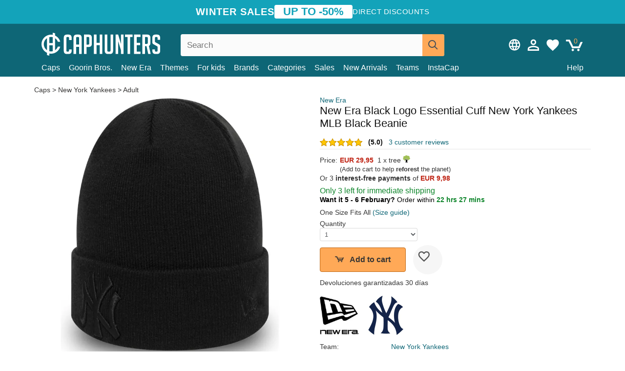

--- FILE ---
content_type: text/html; charset=utf-8
request_url: https://caphunters.com/en/beanies/9186-new-era-black-logo-essential-cuff-new-york-yankees-mlb-black-beanie.html
body_size: 13490
content:
<!DOCTYPE HTML><html lang="en-us"><head><meta charset="utf-8"><title>New Era Black Logo Essential Cuff New York Yankees MLB Black Beanie: Caphunters.com</title> <script type="text/javascript">window.gdprAppliesGlobally=true;(function(){function n(e){if(!window.frames[e]){if(document.body&&document.body.firstChild){var t=document.body;var r=document.createElement("iframe");r.style.display="none";r.name=e;r.title=e;t.insertBefore(r,t.firstChild)}else{setTimeout(function(){n(e)},5)}}}function e(r,a,o,c,s){function e(e,t,r,n){if(typeof r!=="function"){return}if(!window[a]){window[a]=[]}var i=false;if(s){i=s(e,n,r)}if(!i){window[a].push({command:e,version:t,callback:r,parameter:n})}}e.stub=true;e.stubVersion=2;function t(n){if(!window[r]||window[r].stub!==true){return}if(!n.data){return}var i=typeof n.data==="string";var e;try{e=i?JSON.parse(n.data):n.data}catch(t){return}if(e[o]){var a=e[o];window[r](a.command,a.version,function(e,t){var r={};r[c]={returnValue:e,success:t,callId:a.callId};n.source.postMessage(i?JSON.stringify(r):r,"*")},a.parameter)}}if(typeof window[r]!=="function"){window[r]=e;if(window.addEventListener){window.addEventListener("message",t,false)}else{window.attachEvent("onmessage",t)}}}e("__tcfapi","__tcfapiBuffer","__tcfapiCall","__tcfapiReturn");n("__tcfapiLocator");(function(e,t){var r=document.createElement("link");r.rel="preconnect";r.as="script";var n=document.createElement("link");n.rel="dns-prefetch";n.as="script";var i=document.createElement("link");i.rel="preload";i.as="script";var a=document.createElement("script");a.id="spcloader";a.type="text/javascript";a["async"]=true;a.charset="utf-8";var o="https://sdk.privacy-center.org/"+e+"/loader.js?target_type=notice&target="+t;if(window.didomiConfig&&window.didomiConfig.user){var c=window.didomiConfig.user;var s=c.country;var d=c.region;if(s){o=o+"&country="+s;if(d){o=o+"&region="+d}}}r.href="https://sdk.privacy-center.org/";n.href="https://sdk.privacy-center.org/";i.href=o;a.src=o;var f=document.getElementsByTagName("script")[0];f.parentNode.insertBefore(r,f);f.parentNode.insertBefore(n,f);f.parentNode.insertBefore(i,f);f.parentNode.insertBefore(a,f)})("9f9d3a7a-e115-4846-b3cb-42dc6fb4ce08","QVBtGPFB")})();</script> <link rel="preconnect" href="https://static.caphunters.com"><link rel="preconnect" href="https://www.google-analytics.com"><link rel="preconnect" href="https://www.google.com"><link rel="preconnect" href="https://www.google.es"><link rel="preconnect" href="https://googleads.g.doubleclick.net"><link rel="preconnect" href="https://www.googletagmanager.com"><link rel="preconnect" href="https://bat.bing.com"><link rel="preconnect" href="https://www.googleadservices.com"><link rel="preconnect" href="https://accounts.google.com"><link rel="dns-prefetch" href="https://accounts.google.com"><link rel="preload" href="https://static.caphunters.com/img/sprite.svg?v=2" as="image" type="image/svg+xml"><link rel="canonical" href="https://caphunters.com/en/beanies/9186-new-era-black-logo-essential-cuff-new-york-yankees-mlb-black-beanie.html"><link rel="stylesheet" href="https://static.caphunters.com/cache/css/ac5762112f08d8ea348baa5f242467c3.css"><meta name="description" content="New Era Black Logo Essential Cuff New York Yankees MLB Black Beanie, Brand: New Era, : EUR 29.95, Team: New York Yankees, For: Adult, Design: Unisex, League: MLB"><meta name="keywords" content="Beanies, New Era, New York Yankees, Adult, Unisex, MLB, Black"><meta name="robots" content="index,follow"><meta name="viewport" content="user-scalable=yes, width=device-width, maximum-scale=5, initial-scale=1"><meta name="mobile-web-app-capable" content="yes"><meta name="theme-color" content="#0E6676"><meta name="apple-mobile-web-app-status-bar-style" content="black-translucent"><link rel="icon" type="image/png" href="https://static.caphunters.com/img/favicon-196x196.png" sizes="196x196"><link rel="icon" type="image/png" href="https://static.caphunters.com/img/favicon-96x96.png" sizes="96x96"><link rel="icon" type="image/png" href="https://static.caphunters.com/img/favicon-32x32.png" sizes="32x32"><link rel="icon" type="image/png" href="https://static.caphunters.com/img/favicon-16x16.png" sizes="16x16"><link rel="icon" type="image/png" href="https://static.caphunters.com/img/favicon-128.png" sizes="128x128"><link rel="shortcut icon" type="image/x-icon" href="https://static.caphunters.com/img/favicon.ico"><link rel="manifest" href="/manifest.json"> <script type="didomi/javascript" data-vendor="c:bing-ads" defer src="https://static.caphunters.com/themes/caphunters/js/bing.js"></script> <noscript><img height="1" width="1" style="display:none" src="https://www.facebook.com/tr?id=1666427600331054&ev=PageView&noscript=1" /></noscript><meta property="og:description" content="Hat store with the largest online catalog. Caps and caps at the best prices." /><meta property="og:site_name" content="Caphunters" /><meta property="og:type" content="og:product" /><meta property="og:url" content="https://caphunters.com/en/beanies/9186-new-era-black-logo-essential-cuff-new-york-yankees-mlb-black-beanie.html" /><meta property="og:title" content="Caphunters - New Era Black Logo Essential Cuff New York Yankees MLB Black Beanie: Caphunters.com" /><meta property="og:image" content="https://static.caphunters.com/29596-large_default/gorro-negro-con-logo-negro-essential-cuff-de-new-york-yankees-mlb-de-new-era.webp" /><meta property="product:price:amount" content="29.95"/><meta property="product:price:currency" content="EUR"/><meta name="twitter:site" content="@caphunters"><meta name="twitter:creator" content="@caphunters"><meta name="twitter:description" content="Hat store with the largest online catalog. Caps and caps at the best prices."><meta name="twitter:card" content="product"><meta name="twitter:title" content="Caphunters - New Era Black Logo Essential Cuff New York Yankees MLB Black Beanie: Caphunters.com"><meta name="twitter:image" content="https://static.caphunters.com/29596-large_default/gorro-negro-con-logo-negro-essential-cuff-de-new-york-yankees-mlb-de-new-era.webp"><meta name="twitter:data1" content="EUR29.95"><meta name="twitter:label1" content="Price"><meta name="twitter:data2" content="Caphunters.com"><meta name="twitter:label2" content="Hat store with the largest online catalog."><link href="https://caphunters.com/en/" rel="alternate" hreflang="x-default"><link href="https://caphunters.es/gorros/9186-gorro-negro-con-logo-negro-essential-cuff-de-new-york-yankees-mlb-de-new-era.html" rel="alternate" hreflang="es-es"><link href="https://caphunters.co.uk/beanies/9186-new-era-black-logo-essential-cuff-new-york-yankees-mlb-black-beanie.html" rel="alternate" hreflang="en-gb"><link href="https://caphunters.ie/beanies/9186-new-era-black-logo-essential-cuff-new-york-yankees-mlb-black-beanie.html" rel="alternate" hreflang="en-ie"><link href="https://caphunters.ca/en/beanies/9186-new-era-black-logo-essential-cuff-new-york-yankees-mlb-black-beanie.html" rel="alternate" hreflang="en-ca"><link href="https://caphunters.bg/en/beanies/9186-new-era-black-logo-essential-cuff-new-york-yankees-mlb-black-beanie.html" rel="alternate" hreflang="en-bg"><link href="https://caphunters.hr/beanies/9186-new-era-black-logo-essential-cuff-new-york-yankees-mlb-black-beanie.html" rel="alternate" hreflang="en-hr"><link href="https://caphunters.si/beanies/9186-new-era-black-logo-essential-cuff-new-york-yankees-mlb-black-beanie.html" rel="alternate" hreflang="en-si"><link href="https://caphunters.ee/beanies/9186-new-era-black-logo-essential-cuff-new-york-yankees-mlb-black-beanie.html" rel="alternate" hreflang="en-ee"><link href="https://caphunters.fi/beanies/9186-new-era-black-logo-essential-cuff-new-york-yankees-mlb-black-beanie.html" rel="alternate" hreflang="en-fi"><link href="https://caphunters.hu/en/beanies/9186-new-era-black-logo-essential-cuff-new-york-yankees-mlb-black-beanie.html" rel="alternate" hreflang="en-hu"><link href="https://caphunters.lv/en/beanies/9186-new-era-black-logo-essential-cuff-new-york-yankees-mlb-black-beanie.html" rel="alternate" hreflang="en-lv"><link href="https://caphunters.lt/en/beanies/9186-new-era-black-logo-essential-cuff-new-york-yankees-mlb-black-beanie.html" rel="alternate" hreflang="en-lt"><link href="https://caphunters.mt/beanies/9186-new-era-black-logo-essential-cuff-new-york-yankees-mlb-black-beanie.html" rel="alternate" hreflang="en-mt"><link href="https://caphunters.cz/en/beanies/9186-new-era-black-logo-essential-cuff-new-york-yankees-mlb-black-beanie.html" rel="alternate" hreflang="en-cz"><link href="https://caphunters.sk/en/beanies/9186-new-era-black-logo-essential-cuff-new-york-yankees-mlb-black-beanie.html" rel="alternate" hreflang="en-sk"><link href="https://caphunters.ro/en/beanies/9186-new-era-black-logo-essential-cuff-new-york-yankees-mlb-black-beanie.html" rel="alternate" hreflang="en-ro"><link href="https://caphunters.fr/bonnets/9186-bonnet-noir-avec-logo-noir-essential-cuff-new-york-yankees-mlb-new-era.html" rel="alternate" hreflang="fr-fr"><link href="https://caphunters.be/bonnets/9186-bonnet-noir-avec-logo-noir-essential-cuff-new-york-yankees-mlb-new-era.html" rel="alternate" hreflang="fr-be"><link href="https://caphunters.ca/fr/bonnets/9186-bonnet-noir-avec-logo-noir-essential-cuff-new-york-yankees-mlb-new-era.html" rel="alternate" hreflang="fr-ca"><link href="https://caphunters.at/fr/bonnets/9186-bonnet-noir-avec-logo-noir-essential-cuff-new-york-yankees-mlb-new-era.html" rel="alternate" hreflang="fr-at"><link href="https://caphunters.ch/fr/bonnets/9186-bonnet-noir-avec-logo-noir-essential-cuff-new-york-yankees-mlb-new-era.html" rel="alternate" hreflang="fr-ch"><link href="https://caphunters.bg/fr/bonnets/9186-bonnet-noir-avec-logo-noir-essential-cuff-new-york-yankees-mlb-new-era.html" rel="alternate" hreflang="fr-bg"><link href="https://caphunters.lu/bonnets/9186-bonnet-noir-avec-logo-noir-essential-cuff-new-york-yankees-mlb-new-era.html" rel="alternate" hreflang="fr-lu"><link href="https://caphunters.ro/fr/bonnets/9186-bonnet-noir-avec-logo-noir-essential-cuff-new-york-yankees-mlb-new-era.html" rel="alternate" hreflang="fr-ro"><link href="https://caphunters.pt/gorros/9186-gorro-preto-com-logo-preto-essential-cuff-da-new-york-yankees-mlb-da-new-era.html" rel="alternate" hreflang="pt-pt"><link href="https://caphunters.de/beanies/9186-schwarze-mutze-mit-schwarzem-logo-essential-cuff-der-new-york-yankees-mlb-von-new-era.html" rel="alternate" hreflang="de-de"><link href="https://caphunters.at/de/beanies/9186-schwarze-mutze-mit-schwarzem-logo-essential-cuff-der-new-york-yankees-mlb-von-new-era.html" rel="alternate" hreflang="de-at"><link href="https://caphunters.ch/de/beanies/9186-schwarze-mutze-mit-schwarzem-logo-essential-cuff-der-new-york-yankees-mlb-von-new-era.html" rel="alternate" hreflang="de-ch"><link href="https://caphunters.bg/de/beanies/9186-schwarze-mutze-mit-schwarzem-logo-essential-cuff-der-new-york-yankees-mlb-von-new-era.html" rel="alternate" hreflang="de-bg"><link href="https://caphunters.hu/de/beanies/9186-schwarze-mutze-mit-schwarzem-logo-essential-cuff-der-new-york-yankees-mlb-von-new-era.html" rel="alternate" hreflang="de-hu"><link href="https://caphunters.lv/de/beanies/9186-schwarze-mutze-mit-schwarzem-logo-essential-cuff-der-new-york-yankees-mlb-von-new-era.html" rel="alternate" hreflang="de-lv"><link href="https://caphunters.cz/de/beanies/9186-schwarze-mutze-mit-schwarzem-logo-essential-cuff-der-new-york-yankees-mlb-von-new-era.html" rel="alternate" hreflang="de-cz"><link href="https://caphunters.sk/de/beanies/9186-schwarze-mutze-mit-schwarzem-logo-essential-cuff-der-new-york-yankees-mlb-von-new-era.html" rel="alternate" hreflang="de-sk"><link href="https://caphunters.it/berretti/9186-berretto-nero-con-logo-nero-essential-cuff-dei-new-york-yankees-mlb-di-new-era.html" rel="alternate" hreflang="it-it"><link href="https://caphunters.ch/it/berretti/9186-berretto-nero-con-logo-nero-essential-cuff-dei-new-york-yankees-mlb-di-new-era.html" rel="alternate" hreflang="it-ch"><link href="https://caphunters.pl/czapki/9186-czarna-czapka-z-czarnym-logo-essential-cuff-new-york-yankees-mlb-new-era.html" rel="alternate" hreflang="pl-pl"><link href="https://caphunters.lt/pl/czapki/9186-czarna-czapka-z-czarnym-logo-essential-cuff-new-york-yankees-mlb-new-era.html" rel="alternate" hreflang="pl-lt"><link href="https://caphunters.se/beanies/9186-svart-mossa-med-svart-logotyp-essential-cuff-new-york-yankees-mlb-fran-new-era.html" rel="alternate" hreflang="sv-se"><link href="https://caphunters.cy/beanies/9186-essential-cuff-new-york-yankees-mlb-new-era.html" rel="alternate" hreflang="el-cy"><link href="https://caphunters.gr/beanies/9186-essential-cuff-new-york-yankees-mlb-new-era.html" rel="alternate" hreflang="el-gr"><link href="https://caphunters.dk/beanies/9186-sort-kasket-med-sort-logo-essential-cuff-fra-new-york-yankees-mlb-af-new-era.html" rel="alternate" hreflang="da-dk"> <script src="https://accounts.google.com/gsi/client" async defer></script> </head><body id="product" class="ab_0 product product-9186 product-new-era-black-logo-essential-cuff-new-york-yankees-mlb-black-beanie category-14 category-beanies lang_en"><div id="overlay" style="display:none"></div><div id="header_coupon"><div class="promo-container"><div class="promo-title"> WINTER SALES</div><div class="promo-badge"> UP TO -50%</div><div class="promo-info hidden-sm-down"> Direct discounts</div></div></div> <header><div class="container"><div class="row"><div class="mobile-menu col-xl-4 col-md-7 col-xs-7"><div style="width:46px;float:left" class="hidden-lg-up"><div class="cat-title"> <span class="icon-mobilemenu"> <span class="line"></span> <span class="line"></span> <span class="line"></span> </span></div></div> <a href="/en/" title="Caphunters" name="Caphunters" class="header_logo"> <span class="icon-logo"></span> </a></div><div class="col-xl-2 col-md-3 col-xs-5 push-xl-6 push-md-2 header-icons"> <a class="shopping-cart-block shopping-cart" href="/en/express-order" rel="nofollow"><div> <span class="ajax_cart_quantity">0</span> <span class="icon icon-cart"></span></div> </a><a class="wishlist-header" href="/en/index.php?controller=customerwishlist" title="My wishlist"><div class="icon icon-heart-white"> <span class="wishlist-count" style="display: none"></span></div> </a> <a id="userinfo-block-top" class="header_user_info hidden-lg-down" href="/en/login" rel="nofollow"><div class="login icon icon-account-empty"></div></a><div id="popup-languages-currencies" class="icon icon-lang-currency" style="cursor:pointer;"></div><div id="preferences-popup" class="modal-popup" style="display:none;"><div class="modal-content"> <span class="close-popup">&times;</span> <label class="preferences">Preferences</label><div class="popup-body"><form id="preferences-form"><div class="languages"> <label>Language</label> <select id="languages-block-top" class="form-control hidden-lg-down"><option data-href="/es/gorros/9186-gorro-negro-con-logo-negro-essential-cuff-de-new-york-yankees-mlb-de-new-era.html"> ES &nbsp;-&nbsp; Español</option><option selected data-href="/en/beanies/9186-new-era-black-logo-essential-cuff-new-york-yankees-mlb-black-beanie.html"> EN &nbsp;-&nbsp; English</option> </select></div><div class="currencies"> <label>Currency</label> <select id="currencies-block-top" class="form-control hidden-lg-down"><option value="4" > $&nbsp;&nbsp;-&nbsp;&nbsp;Dollar</option><option value="1" selected> €&nbsp;&nbsp;-&nbsp;&nbsp;Euro</option><option value="3" > £&nbsp;&nbsp;-&nbsp;&nbsp;Pound</option> </select></div> <button type="submit" class="submit-preference exclusive ch-orange"> Update preferences </button></form></div></div></div></div><div class="col-xl-6 col-xs-12 pull-xl-3"><form id="searchbox" method="get" action="/en/search" > <label for="search_query_top">Buscar</label> <input class="search_query form-control" type="text" id="search_query_top" name="search_query" placeholder="Search" value="" /> <button type="submit" class="btn btn-default button-search ch-orange" title="Search"> <span class="icon-search"></span> </button></form></div><div class="block_top_menu col-xs-12"><div class="menu-header hidden-lg-up"> <a href="/en/my-account" rel="nofollow" class="menu-header-greeting"> Hello. </a> <span class="sidebar-toggle-close"></span></div><a href="/en/12-caps">Caps</a> <a href="/en/124_goorin-bros">Goorin Bros.</a> <a href="/en/100_new-era">New Era</a> <a href="/en/our-themes"> Themes</a> <a href="/en/12-caps?for=boy">For kids</a><div> <a href="/en/brands">Brands <span class="icon-submenu hidden-lg-down" style="font-size:12px;">&#9660;</span></a><div class="submenu" style="display:none;"> <a href="/en/10_47-brand">47 Brand</span></a> <a href="/en/177_american-needle">American Needle</span></a> <a href="/en/188_and1">AND1</span></a> <a href="/en/121_caphunters">Caphunters</span></a> <a href="/en/135_capslab">Capslab</span></a> <a href="/en/178_coastal">Coastal</span></a> <a href="/en/136_dc-shoes">DC Shoes</span></a> <a href="/en/168_difuzed">Difuzed</span></a> <a href="/en/128_djinns">Djinns</span></a> <a href="/en/185_ed-hardy">Ed Hardy</span></a> <a href="/en/179_flexfit">Flexfit</span></a> <a href="/en/186_gant">Gant</span></a> <a href="/en/124_goorin-bros">Goorin Bros.</span></a> <a href="/en/184_kangol">Kangol</span></a> <a href="/en/175_kimoa">Kimoa</span></a> <a href="/en/100_new-era">New Era</span></a> <a href="/en/189_nike">Nike</span></a> <a href="/en/182_oblack">Oblack</span></a> <a href="/en/181_pica-pica">Pica Pica</span></a> <a href="/en/176_polo-ralph-lauren">Polo Ralph Lauren</span></a> <a href="/en/171_puma">Puma</span></a> <a href="/en/187_superdry">Superdry</span></a> <a href="/en/174_the-no1-face">The No.1 Face</span></a> <a href="/en/131_von-dutch">Von Dutch</span></a> <a href="/en/172_wheels-and-waves">Wheels And Waves</span></a></div></div><div> <a href="/en/categories">Categories <span class="icon-submenu hidden-lg-down" style="font-size:12px;">&#9660;</span></a><div class="submenu" style="display:none;"> <a href="/en/123-accessories">Accessories</a> <a href="/en/39-flat-caps">Berets</a> <a href="/en/13-buckets-hats">Buckets</a> <a href="/en/12-caps">Caps</a> <a href="/en/14-beanies">Caps</a> <a href="/en/26-sweatshirts">Sweatshirts</a> <a href="/en/122-swim-trunks">Swimwear</a> <a href="/en/24-t-shirts">T-shirts</a></div></div><a href="/en/sales">Sales</a> <a href="/en/new-arrivals">New Arrivals</a> <a href="/en/teams">Teams</a> <a href="/en/instacap">InstaCap</a><a class="help-menu-header-link" href="/en/contact">Help</a><a class="hidden-lg-up" style="color: #BF6713;" href="/en/my-account"> My account </a><div class="hidden-lg-up"> <a href="#" style="color: #BF6713;">Change language</a><div class="submenu" style="display:none;"> <a href="/es/gorros/9186-gorro-negro-con-logo-negro-essential-cuff-de-new-york-yankees-mlb-de-new-era.html"> Español </a> <a href="/en/beanies/9186-new-era-black-logo-essential-cuff-new-york-yankees-mlb-black-beanie.html"> English </a></div></div><div class="hidden-lg-up"> <a href="#" style="color: #BF6713;">Change currency</a><div class="submenu" style="display:none;"> <a href="#" class="change-currency-link" data-id="4"> $ - Dollar </a> <a href="#" class="change-currency-link" data-id="1"> € - Euro </a> <a href="#" class="change-currency-link" data-id="3"> £ - Pound </a></div></div></div></div></div> </header><div id="columns" class="container"><div id="center_column" class="center_column col-xs-12 col-xl-12"><div class="breadcrumb clearfix hidden-sm-down"> <a href="/en/14-beanies"> Caps </a>&gt; <a href="/en/14-beanies?team=new-york-yankees">New York Yankees</a> &gt; <a href="/en/14-beanies?for=adult">Adult</a></div><div><div class="row"><div class="prod_info col-xs-12 hidden-md-up"> <a class="product_brand" href="/en/100_new-era" title="New Era" target="_top"> New Era </a><h1 class="product_name">New Era Black Logo Essential Cuff New York Yankees MLB Black Beanie</h1></div><div class="pb-left-column col-xs-12 col-md-6 col-lg-6"><div id="image-block" class="clearfix"><div class="swiper-container swiper-container-product hidden-md-up"><div class="swiper-wrapper c"><div class="swiper-slide c"> <img class="" src="https://static.caphunters.com/29596-large_default/new-era-black-logo-essential-cuff-new-york-yankees-mlb-black-beanie.webp" alt="new-era-black-logo-essential-cuff-new-york-yankees-mlb-black-beanie" height=545 width=545 title="new-era-black-logo-essential-cuff-new-york-yankees-mlb-black-beanie"></div><div class="swiper-slide c"> <img class="" src="https://static.caphunters.com/29597-large_default/new-era-black-logo-essential-cuff-new-york-yankees-mlb-black-beanie.webp" alt="new-era-black-logo-essential-cuff-new-york-yankees-mlb-black-beanie" height=545 width=545 title="new-era-black-logo-essential-cuff-new-york-yankees-mlb-black-beanie"></div></div><div class="swiper-pagination"></div></div> <img id="bigpic" class="hidden-sm-down" src="https://static.caphunters.com/29596-large_default/new-era-black-logo-essential-cuff-new-york-yankees-mlb-black-beanie.webp" alt="new-era-black-logo-essential-cuff-new-york-yankees-mlb-black-beanie" height=545 width=545 title="new-era-black-logo-essential-cuff-new-york-yankees-mlb-black-beanie"></div><div id="views_block" class="hidden-sm-down clearfix"><div id="thumbs_list"><ul id="thumbs_list_frame"><li id="thumbnail_29596"> <a href="https://static.caphunters.com/29596-large_default/new-era-black-logo-essential-cuff-new-york-yankees-mlb-black-beanie.webp" class=" shown"> <img loading="lazy" class="img-responsive" src="https://static.caphunters.com/29596-cart_default/new-era-black-logo-essential-cuff-new-york-yankees-mlb-black-beanie.webp" alt="new-era-black-logo-essential-cuff-new-york-yankees-mlb-black-beanie" title="new-era-black-logo-essential-cuff-new-york-yankees-mlb-black-beanie"> </a></li><li id="thumbnail_29597"> <a href="https://static.caphunters.com/29597-large_default/new-era-black-logo-essential-cuff-new-york-yankees-mlb-black-beanie.webp" class=""> <img loading="lazy" class="img-responsive" src="https://static.caphunters.com/29597-cart_default/new-era-black-logo-essential-cuff-new-york-yankees-mlb-black-beanie.webp" alt="new-era-black-logo-essential-cuff-new-york-yankees-mlb-black-beanie" title="new-era-black-logo-essential-cuff-new-york-yankees-mlb-black-beanie"> </a></li></ul></div></div></div><div class="prod_info col-xs-12 col-md-6"> <a class="product_brand hidden-sm-down" href="/en/100_new-era" title="New Era" target="_top"> New Era </a><h1 class="product_name hidden-sm-down">New Era Black Logo Essential Cuff New York Yankees MLB Black Beanie</h1><div> <span class="icon-product-stars icon-stars-5-0"></span> <span style="color:rgb(17, 17, 17);" class="b">(5.0)</span>&nbsp;&nbsp; <a class="hidden-sm-down" href="#product_reviews_product_title_anchor" id="customer_reviews_top"> 3 customer reviews </a></div><hr class="hidden-sm-down" style="margin-top: 5px;margin-bottom: 5px;"></div><div class="col-xs-12 col-md-6"><form id="buy_block" action="/en/cart" method="post"> <input type="hidden" name="id_product" value="9186" id="product_page_product_id" /> <input type="hidden" name="add" value="1" /> <input type="hidden" name="id_product_attribute" id="idCombination" value="" /><div class="box-info-product"><div class="content_prices clearfix"><table class="prices"><tr><td></td><td></td></tr><tr><td style="font-size: 14px;color:#333;"> Price:</td><td> <span id="our_price_display" class="b price ch-red">EUR 29,95</span> &nbsp;1 x tree <span class="icon icon-tree" style="margin-top:-25px;"></span><br></td></tr><tr><td></td><td> <span style="font-size:13px;">(Add to cart to help <b>reforest</b> the planet)</span></td></tr><tr><td colspan=2>Or 3 <b>interest-free payments</b> of <span class="b price ch-red">EUR 9,98</span></td></tr></table></div><div id="low_stock_remaining" class="ch-green f15"> Only 3 left for immediate shipping</div><div id="availability_container"> <p id="availability_inmediate" style="font-weight: bold;" class="ch-green"> <span style='color:black'> Want it 5 - 6 February? </span> <span> <span style='font-weight:300;color:black'> Order within </span> 22 hrs 27 mins </span></p></div><div class="product_attributes clearfix"><div id="attributes"><div class="clearfix"></div><fieldset class="attribute_fieldset"><div class="attribute_list"> <input type="hidden" class="color_pick_hidden" name="group_1" value="28" /></div></fieldset><fieldset class="attribute_fieldset"> <span class="single_select"> One Size Fits All <a class="sizeguide" target="_blank" href="/en/size-guide">(Size guide)</a> </span></fieldset></div></div><p id="quantity_wanted_p" style="margin:0;padding:0;"> <label id="label_quantity_wanted" for="quantity_wanted">Quantity</label> <select name="qty" id="quantity_wanted" class="form-control"><option value=1>1</option><option value=2>2</option><option value=3>3</option><option value=4>4</option><option value=5>5</option><option value=6>6</option><option value=7>7</option><option value=8>8</option><option value=9>9</option><option value=10>10</option><option value=11>11</option><option value=12>12</option><option value=13>13</option><option value=14>14</option><option value=15>15</option><option value=16>16</option><option value=17>17</option><option value=18>18</option><option value=19>19</option><option value=20>20</option><option value=21>21</option><option value=22>22</option><option value=23>23</option><option value=24>24</option><option value=25>25</option><option value=26>26</option><option value=27>27</option><option value=28>28</option><option value=29>29</option><option value=30>30</option> </select></p><link href="https://fonts.googleapis.com/css2?family=Lobster&display=swap" rel="stylesheet"><input type="hidden" id="has-customization" name="has_customization" value="0"> <input type="hidden" id="customization-data" name="customization_data" value=""><p style="margin-top: 10px; display:none;"> <span class="ch-green b">Free shipping</span> <span style="color:black">if you add this product to the cart.</span></p><div class="box-cart-bottom"><div><p id="add_to_cart" class="buttons_bottom_block no-print"> <button type="submit" name="Submit" class="exclusive ch-orange"> <span><span class="icon icon-buttoncart"></span>Add to cart</span> </button> <a href="/en/index.php?controller=my-wishlist&action=add&id_product=9186" class="add-to-wishlist" data-id-product="9186"> <i class="icon icon-heart-empty"></i> </a></p></div><div>Devoluciones garantizadas 30 días</div><br></div></div></form><div id="product-team-brand-logos" style="vertical-align: middle;"><div id="product-team-brand-logos-brand" style="vertical-align: middle;"> <img loading="lazy" height=100 width=100 src="https://static.caphunters.com/img/m/100-medium_default.jpg" alt="New Era"></div><div id="product-team-brand-logos-team" style="vertical-align: middle"> <img loading="lazy" src="https://static.caphunters.com/img/f/25.jpg" alt="new-york-yankees"></div></div> <section class="page-product-box" id="page-product-box-attributes"><div class="row"><div class="col-xs-3">Team:</div><div class="col-xs-7"> <a href="/en/14-beanies?team=new-york-yankees" title=new york yankees target="_top"> New York Yankees </a></div></div><div class="row"><div class="col-xs-3">For:</div><div class="col-xs-7"> <a href="/en/14-beanies?for=adult" title=adult target="_top"> Adult </a></div></div><div class="row"><div class="col-xs-3">Design:</div><div class="col-xs-7"> <a href="/en/14-beanies?design=unisex" title=unisex target="_top"> Unisex </a></div></div><div class="row"><div class="col-xs-3">League:</div><div class="col-xs-7"> <a href="/en/14-beanies?league=mlb" title=mlb target="_top"> MLB </a></div></div><div class="row"><div class="col-xs-3">Color:</div><div class="col-xs-7"> <a href="/en/14-beanies?color=black" title=black target="_top"> Black </a></div></div><div class="row"><div class="col-xs-3">Conditon:</div><div class="col-xs-7"> New; 100% Authentic</div></div> </section></div></div></div><div class="product_reviews_product_title" id="product_reviews_product_title_anchor"> Customer reviews</div><div class="product_reviews_summary"> <span class="icon-list-stars icon-stars-5-0" style="vertical-align:middle;margin-top:5px;margin-left:0;"></span>&nbsp; 5 out of 5 stars<br> 3 customer reviews</div><div id="product_reviews_product_container" class="product_reviews_product" style="max-height:250px;overflow: hidden"><div class="product_reviews_product_review"><div class="hidden-md-up"> <span class="review_title">Tolle Produkte super Qualität </span><br><div class="chcustomerreviews_product_name"><div style="display:inline-block"> <span class="icon-reviews-stars icon-stars-5-0"></span>&nbsp;</div> <span class="review_description">Tolle Ware besser, wie beschrieben …sehr gerne kaufe ich wieder bei Euch!</span></div><div class="chcustomerreviews_product_name"> <span class="review_date">Published on 2023-12-21 by Christina</span><br></div><div style="clear:both;"></div></div><div class="hidden-sm-down"> <span class="icon-reviews-stars icon-stars-5-0"></span>&nbsp; <span class="review_title">Tolle Produkte super Qualität </span><div class="chcustomerreviews_product_name"> <span class="review_description">Tolle Ware besser, wie beschrieben …sehr gerne kaufe ich wieder bei Euch!</span></div><div class="chcustomerreviews_product_name"> <span class="review_date">Published on 2023-12-21 by Christina</span><br></div><div style="clear:both;"></div></div></div><div class="product_reviews_product_review"><div class="hidden-md-up"><div class="chcustomerreviews_product_name"><div style="display:inline-block"> <span class="icon-reviews-stars icon-stars-5-0"></span>&nbsp;</div> <span class="review_description"></span></div><div class="chcustomerreviews_product_name"> <span class="review_date">Published on 2025-06-17 by Kevin</span><br></div><div style="clear:both;"></div></div><div class="hidden-sm-down"> <span class="icon-reviews-stars icon-stars-5-0"></span>&nbsp;<div class="chcustomerreviews_product_name"> <span class="review_description"></span></div><div class="chcustomerreviews_product_name"> <span class="review_date">Published on 2025-06-17 by Kevin</span><br></div><div style="clear:both;"></div></div></div><div class="product_reviews_product_review"><div class="hidden-md-up"><div class="chcustomerreviews_product_name"><div style="display:inline-block"> <span class="icon-reviews-stars icon-stars-5-0"></span>&nbsp;</div> <span class="review_description"></span></div><div class="chcustomerreviews_product_name"> <span class="review_date">Published on 2024-11-29 by Cinzia</span><br></div><div style="clear:both;"></div></div><div class="hidden-sm-down"> <span class="icon-reviews-stars icon-stars-5-0"></span>&nbsp;<div class="chcustomerreviews_product_name"> <span class="review_description"></span></div><div class="chcustomerreviews_product_name"> <span class="review_date">Published on 2024-11-29 by Cinzia</span><br></div><div style="clear:both;"></div></div></div></div> <br><div id="stylefortrees" class="c"><div class="mb15 mt15 f20">#StyleForTrees</div><div class="product_sub_subtitle b f15 m15"> <span class="ch-blue-text">1 Beanie</span> = <span class="ch-green">1 Tree</span></div><span class="f14">Buying any product in Caphunters, you are contributing to plant trees in the places of the planet that need it most. With your help, it is possible to plant 1 tree more, and thanks to your collaboration, we advance a little more in the way of sustainability and a better tomorrow for everyone. </span><div class="ch-green f14 mt15 mb15"> We have already planted <b>233461</b> trees <span class="icon icon-tree"></span><br> Thanks!</div></div> <br><div class="relatedproducts-container"><h2 style="font-size: 18px;">Customers who bought this item also bought</h2><ul id="relatedproducts" class="product-table-borders product_list grid row homefeatured tab-pane" data-field-list-type="list"><li data-position=1 data-idproduct=10178 class="col-xs-6 col-md-6 col-lg-4 col-xl-3"> <a class="product_img_link" href="/en/10178-new-era-cuff-essential-new-york-yankees-mlb-black-beanie.html"> <img class="img-responsive" loading="lazy" src="https://static.caphunters.com/34165-home_default/new-era-cuff-essential-new-york-yankees-mlb-black-beanie.webp" alt="New Era Cuff Essential New York Yankees MLB Black Beanie" height=200 width=200 decoding="async" /> </a> <a href="/en/index.php?controller=my-wishlist&action=add&id_product=10178" class="list-page add-to-wishlist" data-id-product="10178"><i class="icon icon-heart-empty"></i></a> <span class="icon-list-stars icon-stars-5-0"></span> (5) <a class="product-manufacturer-list hidden-sm-down" href="/en/100_new-era"> New Era </a> <span class="product-manufacturer-list hidden-md-up"> New Era </span> <a class="product-name" href="/en/10178-new-era-cuff-essential-new-york-yankees-mlb-black-beanie.html"> <span class="name">New Era Cuff Essential New York Yankees MLB Black Beanie</span><div class="content_price"> EUR 29,95</div><div class="availability_list_block c"> Get it by <span class="b"> 5 - 6 February </span></div> </a></li><li data-position=2 data-idproduct=10100 class="col-xs-6 col-md-6 col-lg-4 col-xl-3"> <a class="product_img_link" href="/en/10100-new-era-curved-brim-black-logo-9forty-league-essential-new-york-yankees-mlb-black-camouflage-adjustable-cap.html"> <img class="img-responsive" loading="lazy" src="https://static.caphunters.com/33849-home_default/new-era-curved-brim-black-logo-9forty-league-essential-new-york-yankees-mlb-black-camouflage-adjustable-cap.webp" alt="New Era Curved Brim Black Logo 9FORTY League Essential New York Yankees MLB Black Camouflage Adjustable Cap" height=200 width=200 decoding="async" /> </a> <a href="/en/index.php?controller=my-wishlist&action=add&id_product=10100" class="list-page add-to-wishlist" data-id-product="10100"><i class="icon icon-heart-empty"></i></a> <span class="icon-list-stars icon-stars-5-0"></span> (5) <a class="product-manufacturer-list hidden-sm-down" href="/en/100_new-era"> New Era </a> <span class="product-manufacturer-list hidden-md-up"> New Era </span> <a class="product-name" href="/en/10100-new-era-curved-brim-black-logo-9forty-league-essential-new-york-yankees-mlb-black-camouflage-adjustable-cap.html"> <span class="name">New Era Curved Brim Black Logo 9FORTY League Essential New York Yankees MLB Black Camouflage...</span><div class="content_price"> EUR 27,95</div><div class="availability_list_block c"> Get it by <span class="b"> 5 - 6 February </span></div> </a></li><li data-position=3 data-idproduct=9161 class="col-xs-6 col-md-6 col-lg-4 col-xl-3"> <a class="product_img_link" href="/en/9161-new-era-curved-brim-youth-black-logo-9forty-league-essential-new-york-yankees-mlb-camouflage-and-black-adjustable-cap.html"> <img class="img-responsive" loading="lazy" src="https://static.caphunters.com/29515-home_default/new-era-curved-brim-youth-black-logo-9forty-league-essential-new-york-yankees-mlb-camouflage-and-black-adjustable-cap.webp" alt="New Era Curved Brim Youth Black Logo 9FORTY League Essential New York Yankees MLB Camouflage and Black Adjustable Cap" height=200 width=200 decoding="async" /> <span class="kid-box">Kid</span> </a> <a href="/en/index.php?controller=my-wishlist&action=add&id_product=9161" class="list-page add-to-wishlist" data-id-product="9161"><i class="icon icon-heart-empty"></i></a> <span class="icon-list-stars icon-stars-4-5"></span> (4.9) <a class="product-manufacturer-list hidden-sm-down" href="/en/100_new-era"> New Era </a> <span class="product-manufacturer-list hidden-md-up"> New Era </span> <a class="product-name" href="/en/9161-new-era-curved-brim-youth-black-logo-9forty-league-essential-new-york-yankees-mlb-camouflage-and-black-adjustable-cap.html"> <span class="name">New Era Curved Brim Youth Black Logo 9FORTY League Essential New York Yankees MLB Camouflage and...</span><div class="content_price"> EUR 21,95</div><div class="availability_list_block c"> Get it by <span class="b"> 5 - 6 February </span></div> </a></li><li data-position=4 data-idproduct=7705 class="col-xs-6 col-md-6 col-lg-4 col-xl-3"> <a class="product_img_link" href="/en/7705-new-era-cuff-knit-sport-los-angeles-dodgers-mlb-blue-beanie-with-pompom.html"> <img class="img-responsive" loading="lazy" src="https://static.caphunters.com/23508-home_default/new-era-cuff-knit-sport-los-angeles-dodgers-mlb-blue-beanie-with-pompom.webp" alt="New Era Cuff Knit Sport Los Angeles Dodgers MLB Blue Beanie with Pompom" height=200 width=200 decoding="async" /> </a> <a href="/en/index.php?controller=my-wishlist&action=add&id_product=7705" class="list-page add-to-wishlist" data-id-product="7705"><i class="icon icon-heart-empty"></i></a> <span class="icon-list-stars icon-stars-5-0"></span> (5) <a class="product-manufacturer-list hidden-sm-down" href="/en/100_new-era"> New Era </a> <span class="product-manufacturer-list hidden-md-up"> New Era </span> <a class="product-name" href="/en/7705-new-era-cuff-knit-sport-los-angeles-dodgers-mlb-blue-beanie-with-pompom.html"> <span class="name">New Era Cuff Knit Sport Los Angeles Dodgers MLB Blue Beanie with Pompom</span><div class="content_price"> EUR 36,95</div><div class="availability_list_block c"> Get it by <span class="b"> 20 - 24 February </span></div> </a></li><li data-position=5 data-idproduct=13201 class="col-xs-6 col-md-6 col-lg-4 col-xl-3"> <a class="product_img_link" href="/en/13201-new-era-curved-brim-black-logo-e-frame-league-essential-new-york-yankees-mlb-black-snapback-cap.html"> <img class="img-responsive" loading="lazy" src="https://static.caphunters.com/51013-home_default/new-era-curved-brim-black-logo-e-frame-league-essential-new-york-yankees-mlb-black-snapback-cap.webp" alt="New Era Curved Brim Black Logo E Frame League Essential New York Yankees MLB Black Snapback Cap" height=200 width=200 decoding="async" /> </a> <a href="/en/index.php?controller=my-wishlist&action=add&id_product=13201" class="list-page add-to-wishlist" data-id-product="13201"><i class="icon icon-heart-empty"></i></a> <span class="icon-list-stars icon-stars-5-0"></span> (5) <a class="product-manufacturer-list hidden-sm-down" href="/en/100_new-era"> New Era </a> <span class="product-manufacturer-list hidden-md-up"> New Era </span> <a class="product-name" href="/en/13201-new-era-curved-brim-black-logo-e-frame-league-essential-new-york-yankees-mlb-black-snapback-cap.html"> <span class="name">New Era Curved Brim Black Logo E Frame League Essential New York Yankees MLB Black Snapback Cap</span><div class="content_price"> EUR 30,95</div><div class="availability_list_block c"> Get it by <span class="b"> 5 - 6 February </span></div> </a></li><li data-position=6 data-idproduct=11462 class="col-xs-6 col-md-6 col-lg-4 col-xl-3"> <a class="product_img_link" href="/en/11462-new-era-curved-brim-black-logo-9twenty-league-essential-new-york-yankees-mlb-beige-adjustable-cap.html"> <img class="img-responsive" loading="lazy" src="https://static.caphunters.com/40275-home_default/new-era-curved-brim-black-logo-9twenty-league-essential-new-york-yankees-mlb-beige-adjustable-cap.webp" alt="New Era Curved Brim Black Logo 9TWENTY League Essential New York Yankees MLB Beige Adjustable Cap" height=200 width=200 decoding="async" /> <span class="sale-box">-30%</span> </a> <a href="/en/index.php?controller=my-wishlist&action=add&id_product=11462" class="list-page add-to-wishlist" data-id-product="11462"><i class="icon icon-heart-empty"></i></a><div class="icon-list-stars" style="background:none;"></div> <a class="product-manufacturer-list hidden-sm-down" href="/en/100_new-era"> New Era </a> <span class="product-manufacturer-list hidden-md-up"> New Era </span> <a class="product-name" href="/en/11462-new-era-curved-brim-black-logo-9twenty-league-essential-new-york-yankees-mlb-beige-adjustable-cap.html"> <span class="name">New Era Curved Brim Black Logo 9TWENTY League Essential New York Yankees MLB Beige Adjustable Cap</span><div class="content_price"> <span class="lt old-price product-price">EUR 25,95</span> EUR 18,17</div><div class="availability_list_block c"> Get it by <span class="b"> 5 - 6 February </span></div> </a></li></ul></div></div><div style="clear:both"></div></div><footer id="footer" class="footer-container"><div class="ch-blue"><div class="container row center-div"><div class="footer-block col-xs-12 col-md-4 c"></div><div class="footer-block col-xs-6 col-sm-6 col-md-4" style="text-align: center;"> <span class="footer-text" style="margin-bottom:10px;">In collaboration with</span><br><div class="icon icon-eden"></div><br> <span class="footer-text">Eden Reforestation Projects</span></div><div class="footer-block col-xs-6 col-sm-6 col-md-4" style="text-align: center;"> <span class="footer-text">You can pay with:</span><br> any payment card<br> PayPal<br> Transfers 24<br></div></div></div><div class="ch-dark-blue"><div class="container row center-div"><div class="col-xs-6 col-md-4 c"> <a href="/en/contact">Help</a><br> <a href="/en/my-account">My Account</a><br> <a style="white-space: nowrap;" href="/en/stylefortrees">#StyleForTrees&nbsp;&nbsp;<span class="icon icon-tree"></span></a><br> <a href="javascript:Didomi.preferences.show()">Consent choices</a><br> <a href="/en/terms-and-conditions">Terms and conditions of use</a><br></div><div class="c footer-block col-xs-6 col-md-4 push-md-4"> Find us in:<br> <a href="https://www.tiktok.com/@caphunters" target="_blank" rel="noopener noreferrer"> TikTok </a><br> <a href="https://www.facebook.com/caphunters" target="_blank" rel="noopener noreferrer"> Facebook </a><br> <a href="https://www.instagram.com/caphuntersshop/" target="_blank" rel="noopener noreferrer"> Instagram </a><br></div><div class="stars-footer-block c footer-block col-xs-12 col-md-4 pull-md-4"> <a class="no-underline" href="/en/reviews" style="line-height:normal;"> <span style="font-size: 17px;" class="b"> <span class="icon-front-stars-5-0"></span> 4.9 </span> <br> <span class="underline">48754 customer reviews</span> </a></div></div></div><div class="ch-darker-blue"><div class="container row center-div"><div id="chfootershops" class="col-xs-12 col-sm-12 col-md-12" ><span>Caphunters</span><div><a href="https://caphunters.at">Austria</a><a href="https://caphunters.be">Belgique</a><a href="https://caphunters.bg">Bulgaria</a><a href="https://caphunters.ca">Canada</a><a href="https://caphunters.hr">Croatia</a><a href="https://caphunters.cy">Cyprus</a><a href="https://caphunters.cz">Czech Republic</a><a href="https://caphunters.dk">Denmark</a><a href="https://caphunters.de">Deutschland</a><a href="https://caphunters.es">España</a><a href="https://caphunters.ee">Estonia</a><a href="https://caphunters.fi">Finland</a><a href="https://caphunters.fr">France</a><a href="https://caphunters.com">Global</a><a href="https://caphunters.gr">Greece</a><a href="https://caphunters.hu">Hungary</a><a href="https://caphunters.ie">Ireland</a><a href="https://caphunters.it">Italia</a><a href="https://caphunters.lv">Latvia</a><a href="https://caphunters.lt">Lithuania</a><a href="https://caphunters.lu">Luxembourg</a><a href="https://caphunters.mt">Malta</a><a href="https://caphunters.pl">Poland</a><a href="https://caphunters.pt">Portugal</a><a href="https://caphunters.ro">Romania</a><a href="https://caphunters.sk">Slovakia</a><a href="https://caphunters.si">Slovenia</a><a href="https://caphunters.se">Sweden</a><a href="https://caphunters.ch">Switzerland</a><a href="https://caphunters.co.uk">United Kingdom</a><a href="https://caphunters.com/">Other countries</a></div></div></div> </footer> <script type="application/ld+json">{"@context":"http://schema.org","@graph":[{"@type":"BreadcrumbList","itemListElement":[{"@type":"ListItem","position":1,"item":{"@id":"/en/14-beanies","name":"Beanies"}}]},{"@type":"Product","name":"New Era Black Logo Essential Cuff New York Yankees MLB Black Beanie","image":"https://static.caphunters.com/29596-large_default/new-era-black-logo-essential-cuff-new-york-yankees-mlb-black-beanie.webp","description":"New Era Black Logo Essential Cuff New York Yankees MLB Black Beanie, Brand: New Era, For: Adult, Design: Unisex, Team: New York Yankees, League: MLB","sku":"9186","brand":{"@type":"Brand","name":"New Era"},"offers":{"@type":"Offer","url":"/en/beanies/9186-new-era-black-logo-essential-cuff-new-york-yankees-mlb-black-beanie.html","priceValidUntil":"2080-01-01T00:00:00+02:00","priceCurrency":"EUR","price":"29.95","itemCondition":"http://schema.org/NewCondition","availability":"http://schema.org/InStock"},"aggregateRating":{"@type":"AggregateRating","ratingValue":"5","reviewCount":"3"},"review":{"@type":"Review","author":{"@type":"Person","name":"Kevin"},"datePublished":"2025-06-17","description":"","name":"","reviewRating":{"@type":"Rating","bestRating":"5","ratingValue":"5","worstRating":"1"}},"gtin13":"193650537863"}]}</script> <script type="text/javascript" src="https://static.caphunters.com/js/jquery/jquery-3.6.0.min.js"></script> <script>!function(f,b,e,v,n,t,s){if(f.fbq)return;n=f.fbq=function(){n.callMethod?n.callMethod.apply(n,arguments):n.queue.push(arguments)};if(!f._fbq)f._fbq=n;n.push=n;n.loaded=!0;n.version='2.0';n.queue=[];t=b.createElement(e);t.async=!0;t.src=v;s=b.getElementsByTagName(e)[0];s.parentNode.insertBefore(t,s)}(window,document,'script','https://connect.facebook.net/en_US/fbevents.js');fbq('init','1666427600331054');fbq('track','PageView');!function(w,d,t){w.TiktokAnalyticsObject=t;var ttq=w[t]=w[t]||[];ttq.methods=["page","track","identify","instances","debug","on","off","once","ready","alias","group","enableCookie","disableCookie","holdConsent","revokeConsent","grantConsent"],ttq.setAndDefer=function(t,e){t[e]=function(){t.push([e].concat(Array.prototype.slice.call(arguments,0)))}};for(var i=0;i<ttq.methods.length;i++)ttq.setAndDefer(ttq,ttq.methods[i]);ttq.instance=function(t){for(var e=ttq._i[t]||[],n=0;n<ttq.methods.length;n++)ttq.setAndDefer(e,ttq.methods[n]);return e},ttq.load=function(e,n){var r="https://analytics.tiktok.com/i18n/pixel/events.js",o=n&&n.partner;ttq._i=ttq._i||{},ttq._i[e]=[],ttq._i[e]._u=r,ttq._t=ttq._t||{},ttq._t[e]=+new Date,ttq._o=ttq._o||{},ttq._o[e]=n||{};n=document.createElement("script");n.type="text/javascript",n.async=!0,n.src=r+"?sdkid="+e+"&lib="+t;e=document.getElementsByTagName("script")[0];e.parentNode.insertBefore(n,e)};ttq.load('CQBONNRC77U89M86N43G');ttq.page();}(window,document,'ttq');(function(){var clientId='1076986149176-6jkf51tf94cn6ss6ns3lul7grdu1ubak.apps.googleusercontent.com';if(!clientId)return;function initGoogleButtons(){if(typeof google==='undefined'||!google.accounts||!google.accounts.id){return false;} google.accounts.id.initialize({client_id:clientId,callback:function(response){if(window.handleGoogleSignInCallback){try{window.handleGoogleSignInCallback(response);}catch(e){console.error('Error en callback de Google:',e);var callbackUrl=window.location.origin+'/index.php?controller=googlecallback&credential='+encodeURIComponent(response.credential)+'&_t='+Date.now();window.location.replace(callbackUrl);}}else{var callbackUrl=window.location.origin+'/index.php?controller=googlecallback&credential='+encodeURIComponent(response.credential)+'&_t='+Date.now();window.location.replace(callbackUrl);}},auto_select:false});var buttons=document.querySelectorAll('.gsi-material-button.google-login-button');buttons.forEach(function(button){if(button.hasAttribute('data-google-listener')){return;} button.setAttribute('data-google-listener','true');button.addEventListener('click',function(e){e.preventDefault();var contentWrapper=button.querySelector('.gsi-material-button-content-wrapper');if(contentWrapper){var spinner=contentWrapper.querySelector('.gsi-material-button-spinner');if(!spinner){spinner=document.createElement('div');spinner.className='gsi-material-button-spinner';contentWrapper.appendChild(spinner);} button.classList.add('loading');button.disabled=true;} var backParam='';var backInput=null;if(button.classList.contains('gsi-material-button-login-opc')||button.classList.contains('gsi-material-button-register-opc')){backInput=document.getElementById('back_login_opc');if(backInput&&backInput.value){backParam='&back='+encodeURIComponent(backInput.value);}else{var currentUrl=window.location.href;backParam='&back='+encodeURIComponent(currentUrl);}}else{backInput=document.getElementById('back')||document.getElementById('back_register');if(backInput&&backInput.value){backParam='&back='+encodeURIComponent(backInput.value);}else{var urlParams=new URLSearchParams(window.location.search);var backFromUrl=urlParams.get('back');if(backFromUrl){backParam='&back='+encodeURIComponent(backFromUrl);}}} var loginUrl=window.location.origin+'/index.php?controller=googlelogin'+backParam;window.location.href=loginUrl;});});return true;} if(initGoogleButtons()){return;} var isMobile=/Android|webOS|iPhone|iPad|iPod|BlackBerry|IEMobile|Opera Mini/i.test(navigator.userAgent);var checkInterval=isMobile?50:10;var checkGoogle=setInterval(function(){if(initGoogleButtons()){clearInterval(checkGoogle);}},checkInterval);setTimeout(function(){clearInterval(checkGoogle);},5000);})();(function(){var appId='1883820402219503';if(!appId)return;window.fbAsyncInit=function(){FB.init({appId:appId,cookie:true,xfbml:true,version:'v24.0'});};(function(d,s,id){var js,fjs=d.getElementsByTagName(s)[0];if(d.getElementById(id))return;js=d.createElement(s);js.id=id;js.src='https://connect.facebook.net/es_ES/sdk.js';fjs.parentNode.insertBefore(js,fjs);}(document,'script','facebook-jssdk'));function initFacebookButton(){if(typeof FB==='undefined'){return false;} var buttons=[document.getElementById('facebook-login-btn'),document.getElementById('facebook-register-opc-btn'),document.getElementById('facebook-login-opc-btn'),document.getElementById('facebook-create-account-btn')].filter(function(btn){return btn!==null;});if(buttons.length===0){return false;} var initialized=false;buttons.forEach(function(button){if(button.hasAttribute('data-facebook-listener')){return;} button.setAttribute('data-facebook-listener','true');initialized=true;button.addEventListener('click',function(e){e.preventDefault();var contentWrapper=button.querySelector('.gsi-material-button-content-wrapper');if(contentWrapper){var spinner=contentWrapper.querySelector('.gsi-material-button-spinner');if(!spinner){spinner=document.createElement('div');spinner.className='gsi-material-button-spinner';contentWrapper.appendChild(spinner);} button.classList.add('loading');button.disabled=true;} var backParam='';var backInput=null;if(button.id==='facebook-login-opc-btn'||button.id==='facebook-register-opc-btn'){backInput=document.getElementById('back_login_opc');if(backInput&&backInput.value){backParam='&back='+encodeURIComponent(backInput.value);}else{var currentUrl=window.location.href;backParam='&back='+encodeURIComponent(currentUrl);}}else{backInput=document.getElementById('back')||document.getElementById('back_register');if(backInput&&backInput.value){backParam='&back='+encodeURIComponent(backInput.value);}else{var urlParams=new URLSearchParams(window.location.search);var backFromUrl=urlParams.get('back');if(backFromUrl){backParam='&back='+encodeURIComponent(backFromUrl);}}} var loginUrl=window.location.origin+'/index.php?controller=facebooklogin'+backParam;window.location.href=loginUrl;});});return initialized;} function checkFacebookSDK(){if(initFacebookButton()){return;} setTimeout(checkFacebookSDK,100);} setTimeout(checkFacebookSDK,500);})();defer_jq(function(){$('a.change-currency-link').click(function(e){e.preventDefault();$.ajax({type:'POST',headers:{"cache-control":"no-cache"},url:baseDir+'index.php'+'?rand='+new Date().getTime(),data:'controller=change-currency&id_currency='+parseInt($(this).attr("data-id")),success:function(msg){location.reload();}});});});$(document).ready(function(){$('#popup-languages-currencies').click(function(){$('#preferences-popup').fadeIn();});$('.close-popup').click(function(){$('#preferences-popup').fadeOut();});$(document).click(function(e){if($(e.target).is('#preferences-popup')){$('#preferences-popup').fadeOut();}});});$('#preferences-form').on('submit',function(e){e.preventDefault();var langUrl=$('#languages-block-top option:selected').attr('data-href');var idCurrency=$('#currencies-block-top').val();$.ajax({type:'POST',headers:{"cache-control":"no-cache"},url:baseDir+'index.php?rand='+new Date().getTime(),data:'controller=change-currency&id_currency='+parseInt(idCurrency),success:function(){window.location.replace(langUrl);}});});var wishlist_translations={added:"Product added to wishlist",error:"Error adding product",};function validateAttributesSelection(){var $selects=$('.attribute_select');var $missing=$selects.filter(function(){return!$(this).val();});$selects.removeClass('attribute-select-warning-border');if($missing.length){var $firstMissing=$missing.first();$missing.addClass('attribute-select-warning-border');$firstMissing.closest('.attribute_list').find('.attribute-select-warning').text("Select from the available size options").show();$firstMissing.focus();return false;} $('.attribute-select-warning').hide();return true;} $('#add_to_cart button').click(function(e){if(!validateAttributesSelection()){e.preventDefault();return false;} if(typeof fbq!=='undefined'){fbq('track','AddToCart',{content_ids:["9186"],content_type:'product',value:29.95,currency:'EUR'});} if(typeof ttq!=='undefined'){ttq.track('AddToCart',{"value":"29.95","currency":"EUR"});} if(typeof navigator.vibrate!=='undefined'){navigator.vibrate(100);} if(typeof gtag!=='undefined'){const id_product=$('#product_page_product_id').val();const id_product_attribute=$('#idCombination').val();const reference=findReference(id_product,id_product_attribute);var id_to_send="";if(reference==null){id_to_send=9186;} else{id_to_send=reference;} gtag('event','add_to_cart',{'items':[{'id':id_to_send,'google_business_vertical':'retail'},]});}});$('.attribute_select').on('change',function(){var $select=$(this);if($select.val()){$select.closest('.attribute_list').find('.attribute-select-warning').hide();$select.removeClass('attribute-select-warning-border');}});$('#buy_block').on('submit',function(e){if(!validateAttributesSelection()){e.preventDefault();return false;}});function findReference(idProduct,idProductAttribute){const searchSku=idProduct+'-'+idProductAttribute;const skus_array=[];for(let i=0;i<skus_array.length;i++){if(skus_array[i].sku===searchSku){return skus_array[i].reference;}} return null;} function defer_swiper(method){if(window.Swiper) method();else setTimeout(function(){defer_swiper(method)},50);} var swiper2;function swiper_start(){new Swiper('.swiper-container-product',{pagination:{el:'.swiper-pagination',clickable:true,},slidesPerView:1,loop:true,preloadImages:true,speed:200,});} defer_swiper(swiper_start);function defer_gtag_view_item(){if(window.dataLayer&&typeof gtag==='function'){product_view_item();} else{setTimeout(defer_gtag_view_item,500);}} function product_view_item(){gtag('event','view_item',{'items':[{'id':'9186','google_business_vertical':'retail'},]});} defer_gtag_view_item();if(typeof fbq!=='undefined'){fbq('track','ViewContent',{content_ids:[10178,10100,9161,7705,13201,11462],content_type:'product'});} function defer_gtag_view_item_list(){if(window.dataLayer&&typeof gtag==='function'){product_view_item_list('view_item_list');} else{setTimeout(defer_gtag_view_item_list,500);}} function product_view_item_list(event_name){items=[];var ids=[];ids.forEach(element=>{if(element){items.push({'id':element,'google_business_vertical':'retail'});}});if(items&&items.length>0){gtag('event',event_name,{'items':items});}} defer_gtag_view_item_list();var res={"9186-19561":"<p id=\"availability_inmediate\" style=\"font-weight: bold;\" class=\"ch-green\"> <span style='color:black'> Want it 5 - 6 February? <\/span> <span> <span style='font-weight:300;color:black'> Order within <\/span> 22 hrs 27 mins <\/span><\/p>","9186-19561-stock":3};function defer_jq(method,start=Date.now()){if(window.jQuery){method();} else{setTimeout(function(){defer_jq(method,start)},10);}} var attribute_anchor_separator='-';var attributesCombinations=[{"id_attribute":"26","id_attribute_group":"2","attribute":"one_size_fits_all","group":"size"},{"id_attribute":"28","id_attribute_group":"1","attribute":"black","group":"color"}];var baseDir='https://caphunters.com/';var combinations={"19561":{"attributes_values":{"1":"Black","2":"One Size Fits All"},"attributes":[28,26],"price":29.95,"id_image":-1,"list":"'28','26'"}};var currencyBlank=1;var currencyFormat=3;var currencySign='EUR';var delivery_t='Delivery';var id_lang=3;var id_product=9186;var id_shop='1';var in_stock='In stock';var inmediate='left for immediate shipping';var isLogged=0;var only='Only';var priceDisplayMethod=0;var priceDisplayPrecision=2;var removed_product='has been removed from your cart';var static_media='https://static.caphunters.com';var units_days='days';var units_hour='hour';var units_hours='hours';var units_minute='minute';var units_minutes='minutes';window.dataLayer=window.dataLayer||[];function gtag(){window.dataLayer.push(arguments);}gtag('js',new Date());gtag('config','G-G3TGTBDPQ7');gtag('config','AW-851037692',{'allow_enhanced_conversions':true});gtag('consent','default',{'ad_storage':'denied','ad_user_data':'denied','ad_personalization':'denied','analytics_storage':'denied'});</script> <script async src="https://www.googletagmanager.com/gtag/js?id=G-G3TGTBDPQ7"></script> <script type="text/javascript" defer src="https://static.caphunters.com/cache/js/56252fe9a4c136c045f73354a4774f62.js"></script></body></html>